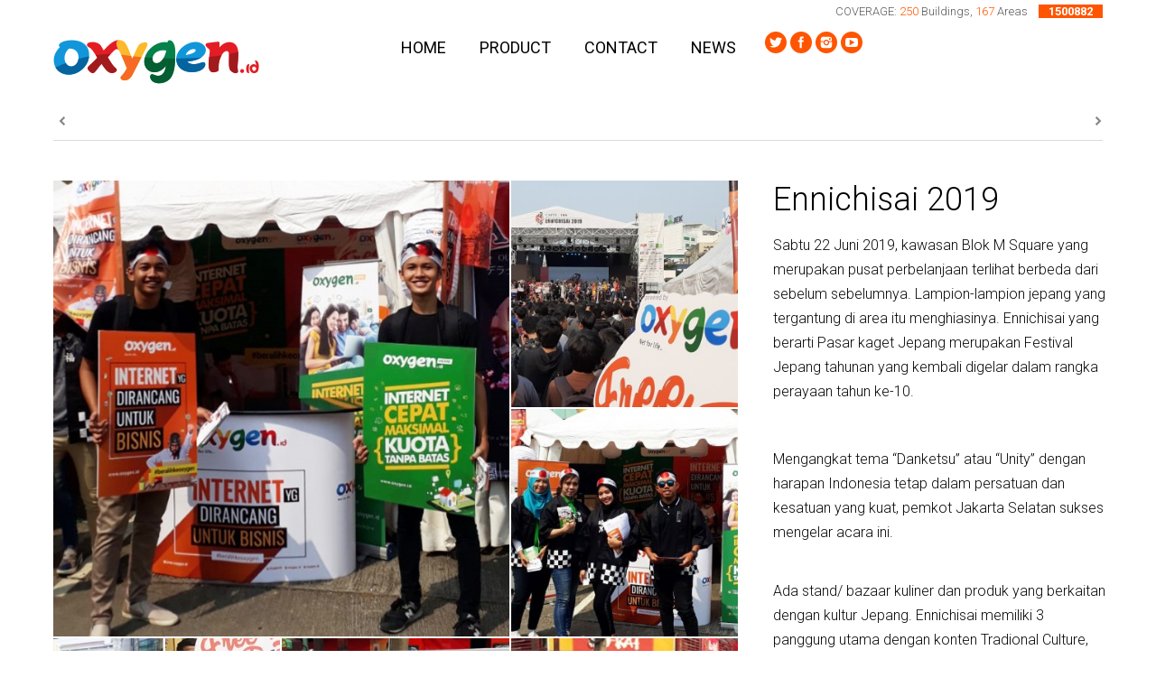

--- FILE ---
content_type: text/html; charset=UTF-8
request_url: https://www.oxygen.id/project/ennichisai-2019/
body_size: 11960
content:
<!DOCTYPE html>
<!--[if IE 6]>
<html id="ie6" class="ancient-ie old-ie no-js" lang="en-US" prefix="og: http://ogp.me/ns#">
<![endif]-->
<!--[if IE 7]>
<html id="ie7" class="ancient-ie old-ie no-js" lang="en-US" prefix="og: http://ogp.me/ns#">
<![endif]-->
<!--[if IE 8]>
<html id="ie8" class="old-ie no-js" lang="en-US" prefix="og: http://ogp.me/ns#">
<![endif]-->
<!--[if IE 9]>
<html id="ie9" class="old-ie9 no-js" lang="en-US" prefix="og: http://ogp.me/ns#">
<![endif]-->
<!--[if !(IE 6) | !(IE 7) | !(IE 8)  ]><!-->
<html class="no-js" lang="en-US" prefix="og: http://ogp.me/ns#">
<!--<![endif]-->
<head>
	<meta charset="UTF-8" />
		<meta name="viewport" content="width=device-width, initial-scale=1, maximum-scale=1">
		<script type="text/javascript">
function createCookie(a,d,b){if(b){var c=new Date;c.setTime(c.getTime()+864E5*b);b="; expires="+c.toGMTString()}else b="";document.cookie=a+"="+d+b+"; path=/"}function readCookie(a){a+="=";for(var d=document.cookie.split(";"),b=0;b<d.length;b++){for(var c=d[b];" "==c.charAt(0);)c=c.substring(1,c.length);if(0==c.indexOf(a))return c.substring(a.length,c.length)}return null}function eraseCookie(a){createCookie(a,"",-1)}
function areCookiesEnabled(){var a=!1;createCookie("testing","Hello",1);null!=readCookie("testing")&&(a=!0,eraseCookie("testing"));return a}(function(a){var d=readCookie("devicePixelRatio"),b=void 0===a.devicePixelRatio?1:a.devicePixelRatio;areCookiesEnabled()&&null==d&&(createCookie("devicePixelRatio",b,7),1!=b&&a.location.reload(!0))})(window);
</script>	<link rel="profile" href="http://gmpg.org/xfn/11" />
	<link rel="pingback" href="http://www.oxygen.id/xmlrpc.php" />
	<!--[if IE]>
	<script src="//html5shiv.googlecode.com/svn/trunk/html5.js"></script>
	<![endif]-->
	<!-- icon -->
<link rel="icon" href="http://www.oxygen.id/wp-content/uploads/2015/04/favicon.png" type="image/png" />
<link rel="shortcut icon" href="http://www.oxygen.id/wp-content/uploads/2015/04/favicon.png" type="image/png" />
<!-- Global site tag (gtag.js) - Google Analytics -->
<script async src="https://www.googletagmanager.com/gtag/js?id=UA-62933560-1"></script>
<script>
  window.dataLayer = window.dataLayer || [];
  function gtag(){dataLayer.push(arguments);}
  gtag('js', new Date());

  gtag('config', 'UA-62933560-1');
</script>
<title>Ennichisai 2019</title>
          <script>
            (function(d){
              var js, id = 'powr-js', ref = d.getElementsByTagName('script')[0];
              if (d.getElementById(id)) {return;}
              js = d.createElement('script'); js.id = id; js.async = true;
              js.src = '//www.powr.io/powr.js';
              js.setAttribute('powr-token','MMuPR73psu1433485038');
              js.setAttribute('external-type','wordpress');
              ref.parentNode.insertBefore(js, ref);
            }(document));
          </script>
                  <script type="text/javascript">
            var sdm_frontend_translations = {incorrect_password: 'Incorrect Password'};
        </script>
        
<!-- This site is optimized with the Yoast WordPress SEO plugin v2.1.1 - https://yoast.com/wordpress/plugins/seo/ -->
<meta name="robots" content="noodp,noydir"/>
<meta name="description" content="Oxygen.id, Layanan Internet Kantor Tercepat dan Terbaik."/>
<meta name="keywords" content="Ennichisai 2019"/>
<link rel="canonical" href="https://www.oxygen.id/index.php/project/ennichisai-2019/" />
<meta property="og:locale" content="en_US" />
<meta property="og:type" content="article" />
<meta property="og:title" content="Oxygen.id" />
<meta property="og:description" content="Oxygen.id, layanan internet terbaik untuk kantor dan bisnis dengan paket murah dan cepat mulai dari 10 Mbps up to 1 Gbps (100% Fiber Optic)" />
<meta property="og:url" content="https://www.oxygen.id/index.php/project/ennichisai-2019/" />
<meta property="og:site_name" content="oxygen.id" />
<meta property="og:image" content="https://www.oxygen.id/wp-content/uploads/2019/06/ennichisai-2019-03.jpg" />
<meta name="twitter:card" content="summary"/>
<meta name="twitter:description" content="Oxygen.id, layanan internet terbaik untuk kantor dan bisnis dengan paket murah dan cepat mulai dari 10 Mbps up to 1 Gbps (100% Fiber Optic)"/>
<meta name="twitter:title" content="@OxygenID"/>
<meta name="twitter:domain" content="oxygen.id"/>
<meta name="twitter:image:src" content="https://www.oxygen.id/wp-content/uploads/2019/06/ennichisai-2019-03.jpg"/>
<script type='application/ld+json'>{"@context":"http:\/\/schema.org","@type":"WebSite","url":"https:\/\/www.oxygen.id\/index.php\/","name":"oxygen.id","alternateName":"www.oxygen.id"}</script>
<!-- / Yoast WordPress SEO plugin. -->

<link rel="alternate" type="application/rss+xml" title="oxygen.id &raquo; Feed" href="https://www.oxygen.id/index.php/feed/" />
<link rel="alternate" type="application/rss+xml" title="oxygen.id &raquo; Comments Feed" href="https://www.oxygen.id/index.php/comments/feed/" />
<link rel='stylesheet' id='codepeople-search-in-place-style-css'  href='http://www.oxygen.id/wp-content/plugins/search-in-place/css/codepeople_shearch_in_place.css?ver=4.1.5' type='text/css' media='all' />
<link rel='stylesheet' id='awqsf-custom-style-css'  href='http://www.oxygen.id/wp-content/plugins/advance-wp-query-search-filter/css/awqsf-style.css?ver=all' type='text/css' media='all' />
<link rel='stylesheet' id='siteorigin-panels-front-css'  href='http://www.oxygen.id/wp-content/plugins/siteorigin-panels/css/front.css?ver=2.1.2' type='text/css' media='all' />
<link rel='stylesheet' id='layerslider-css'  href='http://www.oxygen.id/wp-content/plugins/LayerSlider/static/css/layerslider.css?ver=5.3.2' type='text/css' media='all' />
<link rel='stylesheet' id='ls-google-fonts-css'  href='http://fonts.googleapis.com/css?family=Lato:100,300,regular,700,900%7COpen+Sans:300%7CIndie+Flower:regular%7COswald:300,regular,700&#038;subset=latin%2Clatin-ext' type='text/css' media='all' />
<link rel='stylesheet' id='contact-form-7-css'  href='http://www.oxygen.id/wp-content/plugins/contact-form-7/includes/css/styles.css?ver=4.1.2' type='text/css' media='all' />
<link rel='stylesheet' id='dgd-scrollbox-plugin-core-css'  href='http://www.oxygen.id/wp-content/plugins/dreamgrow-scroll-triggered-box/css/style.css?ver=2.2.0' type='text/css' media='all' />
<link rel='stylesheet' id='go_pricing_styles-css'  href='http://www.oxygen.id/wp-content/plugins/go_pricing/assets/css/go_pricing_styles.css?ver=2.4.5' type='text/css' media='all' />
<link rel='stylesheet' id='go_pricing_jqplugin-mediaelementjs-css'  href='http://www.oxygen.id/wp-content/plugins/go_pricing/assets/plugins/js/mediaelementjs/mediaelementplayer.min.css?ver=2.4.5' type='text/css' media='all' />
<link rel='stylesheet' id='go_pricing_jqplugin-mediaelementjs-skin-css'  href='http://www.oxygen.id/wp-content/plugins/go_pricing/assets/plugins/js/mediaelementjs/skin/mediaelementplayer.css?ver=2.4.5' type='text/css' media='all' />
<link rel='stylesheet' id='tp_twitter_plugin_css-css'  href='http://www.oxygen.id/wp-content/plugins/recent-tweets-widget/tp_twitter_plugin.css?ver=1.0' type='text/css' media='screen' />
<link rel='stylesheet' id='rs-plugin-settings-css'  href='http://www.oxygen.id/wp-content/plugins/revslider/rs-plugin/css/settings.css?ver=4.6.5' type='text/css' media='all' />
<style id='rs-plugin-settings-inline-css' type='text/css'>
@import url(http://fonts.googleapis.com/css?family=Open+Sans:300,400,600,700);@import url(http://fonts.googleapis.com/css?family=Roboto:500,700);.tp-caption.dt_the7_large_title{color:#ffffff;text-shadow:none;font-weight:300;font-size:52px;line-height:56px;font-family:'Open Sans',sans-serif}.tp-caption.dt_the7_large_caption{color:#ffffff;text-shadow:none;font-weight:400;font-size:20px;line-height:28px;font-family:'Open Sans',sans-serif}.tp-caption.dt_the7_small_title{color:#ffffff;text-shadow:none;font-weight:300;font-size:40px;line-height:44px;font-family:'Open Sans',sans-serif}.tp-caption.dt_the7_small_caption{color:#ffffff;text-shadow:none;font-weight:400;font-size:16px;line-height:26px;font-family:'Open Sans',sans-serif}.tp-caption.dt_text_rotation_caption{font-size:30px;line-height:40px;font-weight:600;font-family:'Open Sans',sans-serif;;color:rgba(255,255,255,0.4);text-decoration:none;background-color:transparent;border-width:0px;border-color:#222222;border-style:none}.tp-caption.dt_text_rotation_large{font-size:90px;line-height:100px;font-weight:400;font-family:'Open Sans',sans-serif;;color:rgba(255,255,255,1);text-decoration:none;background-color:transparent;border-width:0px;border-color:#222222;border-style:none}.tp-caption.dt_fancy_business_title{color:#ffffff;font-weight:300;font-size:52px;line-height:56px;font-family:'Open Sans',sans-serif}.tp-caption.dt_fancy_business_caption{color:#fff; text-shadow:none; font-weight:400; font-size:22px; line-height:28px; font-family:'Open Sans',sans-serif;padding-top:6px;padding-bottom:8px;padding-right:12px;padding-left:12px;border-radius:8px; border-style:none; background-color:rgba(255,255,255,0.1)}.tp-caption.dt_happy_light_title{font-size:50px;line-height:50px;font-weight:300;font-family:'Open Sans',sans-serif;color:#212327}.tp-caption.dt_happy_bold_title{font-size:50px;line-height:50px;font-weight:700;font-family:'Open Sans',sans-serif;color:#212327}.tp-caption.dt_happy_caption{font-size:18px;line-height:26px;font-weight:400;font-family:'Open Sans',sans-serif;color:#212327}.tp-caption.dt_intro_large_title{font-size:75px;line-height:80px;font-weight:550;font-family:'Open Sans',sans-serif;color:#ffffff}.tp-caption.dt_intro_large_title2{font-size:75px;line-height:80px;font-weight:750;font-family:'Open Sans',sans-serif;color:#ffffff}.tp-caption.dt_intro_large_slogan{font-size:50px;line-height:60px;font-weight:200;font-family:'Open Sans',sans-serif;color:rgba(255,255,255,0.7)}.tp-caption.dt_intro_small_caption{font-size:18px;line-height:28px;font-weight:600;font-family:'Open Sans',sans-serif;color:rgba(255,255,255,0.50)}.tp-caption.dt_intro_small_title{font-size:64px;line-height:74px;font-weight:400;font-family:'Open Sans',sans-serif;color:#ffffff}.tp-caption.dt_shop_caption{font-size:42px;line-height:44px;font-weight:500;font-family:'Roboto',sans-serif ;color:#222222}.tp-caption.dt_shop_title{font-size:84px;line-height:84px;font-weight:700;font-family:'Roboto',sans-serif;color:#222222}.tp-caption a{color:#fcff1d;-webkit-transition:all 0.2s ease-out;-moz-transition:all 0.2s ease-out;-o-transition:all 0.2s ease-out;-ms-transition:all 0.2s ease-out}.tp-caption a:hover{color:#ff1de2}.tp-caption.dt_intro_button a{font-size:14px;line-height:24px;font-weight:600;font-family:"Open Sans";color:rgba(255,255,255,0.50);text-decoration:none;padding:12px 40px 14px 40px;background-color:transparent;border-radius:1px 1px 1px 1px;border-width:2px;border-color:rgba(255,255,255,0.4);border-style:solid;-webkit-transition:all 0.3s ease-out;-moz-transition:all 0.3s ease-out;-o-transition:all 0.3s ease-out;-ms-transition:all 0.3s ease-out}.tp-caption.dt_intro_button a:hover{font-size:14px;line-height:24px;font-weight:600;font-family:"Open Sans";color:rgba(255,255,255,1);text-decoration:none;padding:12px 40px 14px 40px;background-color:transparent;border-radius:1px 1px 1px 1px;border-width:2px;border-color:rgb(255,255,255);border-style:solid}.tp-caption.dt_shop_button a{font-size:20px;line-height:30px;font-weight:500;font-family:'Roboto',sans-serif;color:rgb(34,34,34);text-decoration:none;background-color:transparent;padding:10px 20px 12px;border-radius:4px 4px 4px 4px;border-width:3px;border-color:rgb(34,34,34);border-style:solid}.tp-caption.dt_shop_button a:hover{font-size:20px;line-height:30px;font-weight:500;font-family:'Roboto',sans-serif;color:rgb(255,255,255);text-decoration:none;background-color:rgb(34,34,34);padding:10px 20px 12px;border-radius:4px 4px 4px 4px;border-width:3px;border-color:rgb(34,34,34);border-style:solid}
</style>
<link rel='stylesheet' id='video-custom-style-css'  href='http://www.oxygen.id/wp-content/plugins/rio-video-gallery/css/video-gallery-style.css?ver=4.1.5' type='text/css' media='all' />
<link rel='stylesheet' id='sdm-styles-css'  href='http://www.oxygen.id/wp-content/plugins/simple-download-monitor/css/sdm_wp_styles.css?ver=4.1.5' type='text/css' media='all' />
<link rel='stylesheet' id='smart-ifw-site-css'  href='http://www.oxygen.id/wp-content/plugins/smartifw/assets/css/smart_ifw_site.css?ver=1.0.0' type='text/css' media='all' />
<link rel='stylesheet' id='smart-ifw-fa-css'  href='//netdna.bootstrapcdn.com/font-awesome/4.1.0/css/font-awesome.min.css?ver=4.1.0' type='text/css' media='all' />
<link rel='stylesheet' id='elusive-style-css'  href='http://www.oxygen.id/wp-content/plugins/widget-icon/assets/elusive/css/elusive-webfont.css?ver=4.1.5' type='text/css' media='all' />
<link rel='stylesheet' id='font-awesome-style-css'  href='http://www.oxygen.id/wp-content/plugins/widget-icon/assets/font-awesome/css/font-awesome.min.css?ver=4.1.5' type='text/css' media='all' />
<link rel='stylesheet' id='widget-icon-front-style-css'  href='http://www.oxygen.id/wp-content/plugins/widget-icon/css/widget-icon-front.css?ver=4.1.5' type='text/css' media='all' />
<link rel='stylesheet' id='tt-easy-google-fonts-css'  href='http://fonts.googleapis.com/css?family=Roboto%3A300&#038;subset=latin%2Call%2Call&#038;ver=4.1.5' type='text/css' media='all' />
<link rel='stylesheet' id='js_composer_front-css'  href='http://www.oxygen.id/wp-content/plugins/js_composer/assets/css/js_composer.css?ver=4.4.3' type='text/css' media='all' />
<link rel='stylesheet' id='dt-web-fonts-css'  href='http://fonts.googleapis.com/css?family=Roboto%3A400%2C400italic%2C500&#038;ver=4.1.5' type='text/css' media='all' />
<link rel='stylesheet' id='dt-main-css'  href='http://www.oxygen.id/wp-content/themes/dt-the7/css/main.min.css?ver=2.0.1' type='text/css' media='all' />
<!--[if lt IE 9]>
<link rel='stylesheet' id='dt-old-ie-css'  href='http://www.oxygen.id/wp-content/themes/dt-the7/css/old-ie.min.css?ver=2.0.1' type='text/css' media='all' />
<![endif]-->
<link rel='stylesheet' id='dt-awsome-fonts-css'  href='http://www.oxygen.id/wp-content/themes/dt-the7/css/font-awesome.min.css?ver=2.0.1' type='text/css' media='all' />
<link rel='stylesheet' id='dt-fontello-css'  href='http://www.oxygen.id/wp-content/themes/dt-the7/css/fontello/css/fontello.css?ver=2.0.1' type='text/css' media='all' />
<!--[if lt IE 9]>
<link rel='stylesheet' id='dt-custom-old-ie.less-css'  href='http://www.oxygen.id/wp-content/uploads/wp-less/dt-the7/css/custom-old-ie-358599f188.css?ver=2.0.1' type='text/css' media='all' />
<![endif]-->
<link rel='stylesheet' id='dt-main.less-css'  href='http://www.oxygen.id/wp-content/uploads/wp-less/dt-the7/css/main-64cdfff660.css?ver=2.0.1' type='text/css' media='all' />
<link rel='stylesheet' id='dt-custom.less-css'  href='http://www.oxygen.id/wp-content/uploads/wp-less/dt-the7/css/custom-358599f188.css?ver=2.0.1' type='text/css' media='all' />
<link rel='stylesheet' id='dt-media.less-css'  href='http://www.oxygen.id/wp-content/uploads/wp-less/dt-the7/css/media-926252ccd3.css?ver=2.0.1' type='text/css' media='all' />
<link rel='stylesheet' id='style-css'  href='http://www.oxygen.id/wp-content/themes/dt-the7/style.css?ver=2.0.1' type='text/css' media='all' />
<style id='style-inline-css' type='text/css'>
#branding h1{margin:0; line-height:0;}

@media screen and (max-width:625px){
#lebaran .tp-bgimg{
background-image: url("https://www.oxygen.id/wp-content/uploads/2020/05/webbanner-ied-2020-mobile.jpg") !important;
}
}
</style>
<link rel='stylesheet' id='ultimate-style-min-css'  href='http://www.oxygen.id/wp-content/plugins/Ultimate_VC_Addons/assets/min-css/ultimate.min.css?ver=3.9.4' type='text/css' media='all' />
<link rel='stylesheet' id='bsf-Defaults-css'  href='http://www.oxygen.id/wp-content/uploads/smile_fonts/Defaults/Defaults.css?ver=4.1.5' type='text/css' media='all' />
<link rel='stylesheet' id='wppb_stylesheet-css'  href='http://www.oxygen.id/wp-content/plugins/profile-builder/assets/css/style-front-end.css?ver=4.1.5' type='text/css' media='all' />
<script type='text/javascript' src='http://www.oxygen.id/wp-includes/js/jquery/jquery.js?ver=1.11.1'></script>
<script type='text/javascript' src='http://www.oxygen.id/wp-includes/js/jquery/jquery-migrate.min.js?ver=1.2.1'></script>
<script type='text/javascript'>
/* <![CDATA[ */
var codepeople_search_in_place = {"more":"More Results","empty":"0 results","char_number":"3","root":"https:\/\/www.oxygen.id\/wp-admin\/","home":"https:\/\/www.oxygen.id\/index.php"};
/* ]]> */
</script>
<script type='text/javascript' src='http://www.oxygen.id/wp-content/plugins/search-in-place/js/codepeople_shearch_in_place.js?ver=4.1.5'></script>
<script type='text/javascript' src='http://www.oxygen.id/wp-content/plugins/advance-wp-query-search-filter/js/awqsf-front.js?ver=1.0'></script>
<script type='text/javascript' src='http://www.oxygen.id/wp-content/plugins/LayerSlider/static/js/greensock.js?ver=1.11.8'></script>
<script type='text/javascript' src='http://www.oxygen.id/wp-content/plugins/LayerSlider/static/js/layerslider.kreaturamedia.jquery.js?ver=5.3.2'></script>
<script type='text/javascript' src='http://www.oxygen.id/wp-content/plugins/LayerSlider/static/js/layerslider.transitions.js?ver=5.3.2'></script>
<script type='text/javascript'>
/* <![CDATA[ */
var $DGD = {"ajaxurl":"https:\/\/www.oxygen.id\/wp-admin\/admin-ajax.php","nonce":"3ba9b20b1e","debug":"","permalink":"https:\/\/www.oxygen.id\/index.php\/project\/ennichisai-2019\/","title":"Ennichisai 2019","thumbnail":"https:\/\/www.oxygen.id\/wp-content\/uploads\/2019\/06\/ennichisai-2019-03.jpg","scripthost":"http:\/\/www.oxygen.id\/wp-content\/plugins\/dreamgrow-scroll-triggered-box\/","scrollboxes":[]};
/* ]]> */
</script>
<script type='text/javascript' src='http://www.oxygen.id/wp-content/plugins/dreamgrow-scroll-triggered-box/js/script.js?ver=2.2.0'></script>
<script type='text/javascript' src='http://www.oxygen.id/wp-content/plugins/revslider/rs-plugin/js/jquery.themepunch.tools.min.js?ver=4.6.5'></script>
<script type='text/javascript' src='http://www.oxygen.id/wp-content/plugins/revslider/rs-plugin/js/jquery.themepunch.revolution.min.js?ver=4.6.5'></script>
<script type='text/javascript'>
/* <![CDATA[ */
var sdm_ajax_script = {"ajaxurl":"https:\/\/www.oxygen.id\/wp-admin\/admin-ajax.php"};
/* ]]> */
</script>
<script type='text/javascript' src='http://www.oxygen.id/wp-content/plugins/simple-download-monitor/js/sdm_wp_scripts.js?ver=4.1.5'></script>
<script type='text/javascript' src='http://www.oxygen.id/wp-content/plugins/wpchandra-awesome-custom-scrollbar/js/jquery.nicescroll.min.js?ver=4.1.5'></script>
<script type='text/javascript'>
/* <![CDATA[ */
var dtLocal = {"passText":"To view this protected post, enter the password below:","moreButtonText":{"loading":"Loading..."},"postID":"37001","ajaxurl":"https:\/\/www.oxygen.id\/wp-admin\/admin-ajax.php","contactNonce":"395fc758f7","ajaxNonce":"ca67a6931e","pageData":"","themeSettings":{"smoothScroll":"off","lazyLoading":false,"accentColor":{"mode":"solid","color":"#ff5500"},"mobileHeader":{"firstSwitchPoint":970},"content":{"responsivenessTreshold":970,"textColor":"#0a0a0a","headerColor":"#000000"},"stripes":{"stripe1":{"textColor":"#000000","headerColor":"#000000"},"stripe2":{"textColor":"#f9f9f9","headerColor":"#f9f9f9"},"stripe3":{"textColor":"#000000","headerColor":"#000000"}}}};
/* ]]> */
</script>
<script type='text/javascript' src='http://www.oxygen.id/wp-content/themes/dt-the7/js/above-the-fold.min.js?ver=2.0.1'></script>
<script type='text/javascript' src='http://www.oxygen.id/wp-content/plugins/Ultimate_VC_Addons/assets/min-js/ultimate.min.js?ver=3.9.4'></script>
<link rel="EditURI" type="application/rsd+xml" title="RSD" href="http://www.oxygen.id/xmlrpc.php?rsd" />
<link rel="wlwmanifest" type="application/wlwmanifest+xml" href="http://www.oxygen.id/wp-includes/wlwmanifest.xml" /> 
<meta name="generator" content="WordPress 4.1.5" />
<link rel='shortlink' href='https://www.oxygen.id/index.php/?p=37001' />
<!-- Facebook Pixel Code -->
<script>
!function(f,b,e,v,n,t,s){if(f.fbq)return;n=f.fbq=function(){n.callMethod?
n.callMethod.apply(n,arguments):n.queue.push(arguments)};if(!f._fbq)f._fbq=n;
n.push=n;n.loaded=!0;n.version='2.0';n.queue=[];t=b.createElement(e);t.async=!0;
t.src=v;s=b.getElementsByTagName(e)[0];s.parentNode.insertBefore(t,s)}(window,
document,'script','https://connect.facebook.net/en_US/fbevents.js');

fbq('init', '449615718552768');
fbq('track', "PageView");</script>
<noscript><img height="1" width="1" style="display:none"
src="https://www.facebook.com/tr?id=449615718552768&ev=PageView&noscript=1"
/></noscript>
<!-- End Facebook Pixel Code -->		<script type="text/javascript">
			jQuery(document).ready(function() {
				// CUSTOM AJAX CONTENT LOADING FUNCTION
				var ajaxRevslider = function(obj) {
				
					// obj.type : Post Type
					// obj.id : ID of Content to Load
					// obj.aspectratio : The Aspect Ratio of the Container / Media
					// obj.selector : The Container Selector where the Content of Ajax will be injected. It is done via the Essential Grid on Return of Content
					
					var content = "";

					data = {};
					
					data.action = 'revslider_ajax_call_front';
					data.client_action = 'get_slider_html';
					data.token = 'f72df3c7d9';
					data.type = obj.type;
					data.id = obj.id;
					data.aspectratio = obj.aspectratio;
					
					// SYNC AJAX REQUEST
					jQuery.ajax({
						type:"post",
						url:"https://www.oxygen.id/wp-admin/admin-ajax.php",
						dataType: 'json',
						data:data,
						async:false,
						success: function(ret, textStatus, XMLHttpRequest) {
							if(ret.success == true)
								content = ret.data;								
						},
						error: function(e) {
							console.log(e);
						}
					});
					
					 // FIRST RETURN THE CONTENT WHEN IT IS LOADED !!
					 return content;						 
				};
				
				// CUSTOM AJAX FUNCTION TO REMOVE THE SLIDER
				var ajaxRemoveRevslider = function(obj) {
					return jQuery(obj.selector+" .rev_slider").revkill();
				};

				// EXTEND THE AJAX CONTENT LOADING TYPES WITH TYPE AND FUNCTION
				var extendessential = setInterval(function() {
					if (jQuery.fn.tpessential != undefined) {
						clearInterval(extendessential);
						if(typeof(jQuery.fn.tpessential.defaults) !== 'undefined') {
							jQuery.fn.tpessential.defaults.ajaxTypes.push({type:"revslider",func:ajaxRevslider,killfunc:ajaxRemoveRevslider,openAnimationSpeed:0.3});   
							// type:  Name of the Post to load via Ajax into the Essential Grid Ajax Container
							// func: the Function Name which is Called once the Item with the Post Type has been clicked
							// killfunc: function to kill in case the Ajax Window going to be removed (before Remove function !
							// openAnimationSpeed: how quick the Ajax Content window should be animated (default is 0.3)
						}
					}
				},30);
			});
		</script>
			
		<script type="text/javascript">
			dtGlobals.logoEnabled = 1;
			dtGlobals.logoURL = 'https://www.oxygen.id/wp-content/uploads/2015/04/logo_oxygen.png 1x, https://www.oxygen.id/wp-content/uploads/2015/04/logo_oxygen.png 2x';
			dtGlobals.logoW = '228';
			dtGlobals.logoH = '49';
			smartMenu = 1;
		</script>
		<meta name="generator" content="Powered by Visual Composer - drag and drop page builder for WordPress."/>
<!--[if IE 8]><link rel="stylesheet" type="text/css" href="http://www.oxygen.id/wp-content/plugins/js_composer/assets/css/vc-ie8.css" media="screen"><![endif]--><script type="text/javascript">jQuery(document).ready(function(){
					jQuery(".ult_modal-body iframe").each(function(index, element) {
						var st = '<style type="text/css" id="modal-css">';
							st += ".fluid-width-video-wrapper{padding: 0 !important;}";
							st += "</style>";
						jQuery("head").append(st);
					});
				});</script>			
							<style id="tt-easy-google-font-styles" type="text/css">
			
																						p {
							font-family: 'Roboto'; font-style: normal; font-weight: 300; 						}
								
																										h1 {
													}
								
																										h2 {
							font-family: 'Roboto'; font-style: normal; font-weight: 300; 						}
								
																										h3 {
							font-family: 'Roboto'; font-style: normal; font-weight: 300; line-height: 1.2; 						}
								
																										h4 {
							font-family: 'Roboto'; font-style: normal; font-weight: 300; 						}
								
																										h5 {
													}
								
																										h6 {
							font-family: 'Roboto'; font-style: normal; font-weight: 300; 						}
								
										
							</style>
						<noscript><style> .wpb_animate_when_almost_visible { opacity: 1; }</style></noscript></head>

<body class="single single-portfolio postid-37001 siteorigin-panels no-comments title-off image-blur rollover-show-icon srcset-enabled btn-flat style-ios boxes-transparent-bg bold-icons phantom-fade wpb-js-composer js-comp-ver-4.4.3 vc_responsive">

<div id="load"><div class="pace pace-active"><div class="pace-activity"></div></div></div>

<div id="page">


<!-- left, center, classic, side -->

		<!-- !Header -->
	<header id="header" class="show-mobile-logo dt-parent-menu-clickable logo-left" role="banner"><!-- class="overlap"; class="logo-left", class="logo-center", class="logo-classic" -->

				<!-- !Top-bar -->
		<div id="top-bar" role="complementary" class="text-small solid-bg top-bar-hide">
			<div class="wf-wrap">
				<div class="wf-container-top">
					<div class="wf-table wf-mobile-collapsed">

						
						
						<div class="right-block wf-td"><div class="text-area"><p><a href="https://www.oxygen.id/coverage-area/">COVERAGE:</a> <span style="color: #ff5500">250</span> <a href="https://www.oxygen.id/coverage-area/">Buildings</a>, <span style="color: #ff5500">167</span> <a href="https://www.oxygen.id/coverage-area/">Areas</a><span style="background-color:#fff;color:#fff">...</span>  <strong><a href="#"><span style="background-color:#ff5500;color:#ff5500">..<span id="hotline" style="background-color:#ff5500;color:#fff"> 1500882 </span>..</span></a></strong></p>
</div></div>
					</div><!-- .wf-table -->
				</div><!-- .wf-container-top -->
			</div><!-- .wf-wrap -->
		</div><!-- #top-bar -->
		<div class="wf-wrap ">

			<div class="wf-table">

								<!-- !- Branding -->
				<div id="branding" class="wf-td">
					<h1>
					<a href="https://www.oxygen.id/index.php/"><img class=" preload-me" srcset="https://www.oxygen.id/wp-content/uploads/2015/04/logo_oxygen.png 1x, https://www.oxygen.id/wp-content/uploads/2015/04/logo_oxygen.png 2x" width="228" height="49"  alt="oxygen.id" /><img class="mobile-logo preload-me" srcset="https://www.oxygen.id/wp-content/uploads/2015/08/logo_oxygen_mobile.png 1x, https://www.oxygen.id/wp-content/uploads/2015/08/logo_oxygen_mobile.png 2x" width="160" height="34"  alt="oxygen.id" /></a>					</h1>
					<div id="site-title" class="assistive-text">oxygen.id</div>
					<div id="site-description" class="assistive-text">net for life</div>
				</div>				<h2>
						<!-- !- Navigation -->
		<nav id="navigation" class="wf-td">
			<ul id="main-nav" class="fancy-rollovers wf-mobile-hidden brackets">
<li class=" menu-item menu-item-type-post_type menu-item-object-page menu-item-36061 first"><a href="https://www.oxygen.id/index.php/"><span>HOME</span></a></li> 
<li class=" menu-item menu-item-type-post_type menu-item-object-page menu-item-34698"><a href="https://www.oxygen.id/index.php/product/"><span>PRODUCT</span></a></li> 
<li class=" menu-item menu-item-type-post_type menu-item-object-page menu-item-37236"><a href="https://www.oxygen.id/index.php/contact/"><span>CONTACT</span></a></li> 
<li class=" menu-item menu-item-type-post_type menu-item-object-page menu-item-36205"><a href="https://www.oxygen.id/index.php/news/"><span>NEWS</span></a></li> 
</ul>
				<a href="#show-menu" rel="nofollow" id="mobile-menu">
					<span class="menu-open">Menu</span>
					<span class="menu-back">back</span>
					<span class="wf-phone-visible">&nbsp;</span>
				</a>

			
			<div class="right-block text-near-menu "><div class="soc-ico custom-bg hover-accent-bg"><a title="Twitter" target="_blank" href="https://twitter.com/OxygenID" class="twitter"><span class="assistive-text">Twitter</span></a><a title="Facebook" target="_blank" href="https://www.facebook.com/oxygen.id" class="facebook"><span class="assistive-text">Facebook</span></a><a title="Instagram" target="_blank" href="https://www.instagram.com/oxygenid_official/" class="instagram"><span class="assistive-text">Instagram</span></a><a title="YouTube" target="_blank" href="https://www.youtube.com/channel/UCe42UY3kXE1e2WmbX0qbvWQ" class="you-tube"><span class="assistive-text">YouTube</span></a></div></div>
		</nav>

							</h2>

			</div><!-- .wf-table -->
		</div><!-- .wf-wrap -->

	</header><!-- #masthead -->


		
	
	
	<div id="main" class="sidebar-none"><!-- class="sidebar-none", class="sidebar-left", class="sidebar-right" -->

		
		<div class="main-gradient"></div>
		<div class="wf-wrap">
			<div class="wf-container-main">

				<div class="article-top-bar transparent-bg post-meta-disabled"><div class="wf-wrap"><div class="wf-container-top"><div class="navigation-inner"><div class="single-navigation-wrap"><a class="prev-post" href="https://www.oxygen.id/index.php/project/giias-2019-2/" rel="next"></a><a class="next-post" href="https://www.oxygen.id/index.php/project/keliling-iims-2019/" rel="prev"></a></div></div></div></div></div>
	
		
			
			<!-- !- Content -->
			<div id="content" class="content" role="main">

				
<article id="post-37001" class="post-37001 dt_portfolio type-dt_portfolio status-publish has-post-thumbnail project-post description-off">

	<div class="wf-container"><div class="wf-cell wf-2-3 project-slider"><div class="images-container"><div class="dt-format-gallery gallery-col-3 dt-gallery-container">
		<a href="https://www.oxygen.id/wp-content/uploads/2019/06/ennichisai-2019-03.jpg" class="rollover rollover-zoom dt-mfp-item mfp-image big-img" title="ennichisai-2019-03"  data-dt-img-description=""><img srcset="https://www.oxygen.id/wp-content/uploads/2019/06/ennichisai-2019-03-600x600.jpg 1x, https://www.oxygen.id/wp-content/uploads/2019/06/ennichisai-2019-03-667x667.jpg 2x" class="preload-me" width="600" height="600"  alt=""  /></a><a href="https://www.oxygen.id/wp-content/uploads/2019/06/ennichisai-2019-01.jpg" class="rollover rollover-zoom dt-mfp-item mfp-image" title="ennichisai-2019-01"  data-dt-img-description=""><img srcset="https://www.oxygen.id/wp-content/uploads/2019/06/ennichisai-2019-01-300x300.jpg 1x, https://www.oxygen.id/wp-content/uploads/2019/06/ennichisai-2019-01-600x600.jpg 2x" class="preload-me" width="300" height="300"  alt="Ennichisai 2019"  /></a><a href="https://www.oxygen.id/wp-content/uploads/2019/06/ennichisai-2019-02.jpg" class="rollover rollover-zoom dt-mfp-item mfp-image" title="ennichisai-2019-02"  data-dt-img-description=""><img srcset="https://www.oxygen.id/wp-content/uploads/2019/06/ennichisai-2019-02-300x300.jpg 1x, https://www.oxygen.id/wp-content/uploads/2019/06/ennichisai-2019-02-600x600.jpg 2x" class="preload-me" width="300" height="300"  alt=""  /></a><a href="https://www.oxygen.id/wp-content/uploads/2019/06/ennichisai-2019-04.jpg" class="rollover rollover-zoom dt-mfp-item mfp-image" title="ennichisai-2019-04"  data-dt-img-description=""><img srcset="https://www.oxygen.id/wp-content/uploads/2019/06/ennichisai-2019-04-300x300.jpg 1x, https://www.oxygen.id/wp-content/uploads/2019/06/ennichisai-2019-04-600x600.jpg 2x" class="preload-me" width="300" height="300"  alt=""  /></a><a href="https://www.oxygen.id/wp-content/uploads/2019/06/ennichisai-2019-05.jpg" class="rollover rollover-zoom dt-mfp-item mfp-image" title="ennichisai-2019-05"  data-dt-img-description=""><img srcset="https://www.oxygen.id/wp-content/uploads/2019/06/ennichisai-2019-05-300x300.jpg 1x, https://www.oxygen.id/wp-content/uploads/2019/06/ennichisai-2019-05-600x600.jpg 2x" class="preload-me" width="300" height="300"  alt=""  /></a><a href="https://www.oxygen.id/wp-content/uploads/2019/06/ennichisai-2019-06.jpg" class="rollover rollover-zoom dt-mfp-item mfp-image" title="ennichisai-2019-06"  data-dt-img-description=""><img srcset="https://www.oxygen.id/wp-content/uploads/2019/06/ennichisai-2019-06-300x300.jpg 1x, https://www.oxygen.id/wp-content/uploads/2019/06/ennichisai-2019-06-600x600.jpg 2x" class="preload-me" width="300" height="300"  alt=""  /></a></div></div></div><div class="wf-cell wf-1-3 project-content"><div class="wpb_row wf-container" style="margin-top: 0px;margin-bottom: 0px" >
	<div class="vc_col-sm-12 wpb_column column_container ">
		<div class="wpb_wrapper">
			
	<div class="wpb_text_column wpb_content_element  ">
		<div class="wpb_wrapper">
			<h2 style="text-align: left;">Ennichisai 2019</h2>

		</div> 
	</div> <div class="vc_empty_space"  style="height: 16px" ><span class="vc_empty_space_inner"></span></div>


	<div class="wpb_text_column wpb_content_element  ">
		<div class="wpb_wrapper">
			<p>Sabtu 22 Juni 2019, kawasan Blok M Square yang merupakan pusat perbelanjaan terlihat berbeda dari sebelum sebelumnya. Lampion-lampion jepang yang tergantung di area itu menghiasinya. Ennichisai yang berarti Pasar kaget Jepang merupakan Festival Jepang tahunan yang kembali digelar dalam rangka perayaan tahun ke-10.</p>
<p>&nbsp;</p>
<span style="display:block;clear:both;height: 0px;padding-top: 1px;"></span>
<p>Mengangkat tema &#8220;Danketsu&#8221; atau &#8220;Unity&#8221; dengan harapan Indonesia tetap dalam persatuan dan kesatuan yang kuat, pemkot Jakarta Selatan sukses mengelar acara ini.</p>
<p><span style="display:block;clear:both;height: 0px;padding-top: 1px;"></span><br />
Ada stand/ bazaar kuliner dan produk yang berkaitan dengan kultur Jepang. Ennichisai memiliki 3 panggung utama dengan konten Tradional Culture, Pop/ Modern Culture dan Komunitas. Street Performance seperti pawai Oiran Dochu, Mikoshi, Dashi dan pertunjukkan khas Jepang yang menarik seperti Mikoshi, Dashi, Taiko, Geisha, Cosplay, dan banyak lagi. Seru ya..</p>
<p><span style="display:block;clear:both;height: 0px;padding-top: 1px;"></span><br />
Free Wifi Zone Oxygen.id yang di ada di area Ennichisai ini membantu para pengunjung dan memberikan pengalaman baru berinternet yang lebih asik, maksimal dan menyenangkan.</p>
<span style="display:block;clear:both;height: 0px;padding-top: 1px;"></span>
<p><center><iframe src="https://youtube.com/embed/BvCdUUwzpCI" width="580" height="325"></iframe></center></p>
<span style="display:block;clear:both;height: 0px;padding-top: 1px;"></span>

		</div> 
	</div> 
		</div> 
	</div> 
</div>
</div></div>
</article><!-- #post-37001 -->


				

			</div><!-- #content .wf-cell -->

			
		

<!--Embed from Zopim Live Chat Wordpress Plugin v1.3.7-->
<!--Start of Zopim Live Chat Script-->
<script type="text/javascript">
window.$zopim||(function(d,s){var z=$zopim=function(c){z._.push(c)},$=z.s=
d.createElement(s),e=d.getElementsByTagName(s)[0];z.set=function(o){z.set.
_.push(o)};z._=[];z.set._=[];$.async=!0;$.setAttribute('charset','utf-8');
$.src='//v2.zopim.com/?33H4iet04xqDLIeD6NbTEEaNHZzlFrOL';z.t=+new Date;$.
type='text/javascript';e.parentNode.insertBefore($,e)})(document,'script');
</script><script>$zopim( function() {
})</script><!--End of Zopim Live Chat Script-->
			</div><!-- .wf-container -->
		</div><!-- .wf-wrap -->
	</div><!-- #main -->

	
	<!-- !Footer -->
	<footer id="footer" class="footer solid-bg">

		
<!-- !Bottom-bar -->
<div id="bottom-bar" class="solid-bg" role="contentinfo">
	<div class="wf-wrap">
		<div class="wf-container-bottom">
			<div class="wf-table wf-mobile-collapsed">

								<div id="branding-bottom" class="wf-td"><a href="https://www.oxygen.id/index.php/"><img class=" preload-me" srcset="https://www.oxygen.id/wp-content/uploads/2015/05/logo_oxygen_footer_putih.png 1x, https://www.oxygen.id/wp-content/uploads/2015/05/logo_oxygen_footer_putih.png 2x" width="114" height="25"  alt="oxygen.id" /></a></div>
				
				<div class="wf-td">

					
				</div>

				
					<div class="wf-td bottom-text-block">

						<p>Copyright 2019 Oxygen.id. All Rights Reserved</p>

					</div>

				
			</div>
		</div><!-- .wf-container-bottom -->
	</div><!-- .wf-wrap -->
</div><!-- #bottom-bar -->
	</footer><!-- #footer -->



	<a href="#" class="scroll-top"></a>

</div><!-- #page -->
<script src="http://www.oxygen.id/wp-content/plugins/rio-video-gallery/js/video-gallery-script.js"></script>

<!--BEGIN: TRACKING CODE MANAGER BY INTELLYWP.COM IN FOOTER//-->
<!-- Google Code for Remarketing Tag -->
<!--------------------------------------------------
Remarketing tags may not be associated with personally identifiable information or placed on pages related to sensitive categories. See more information and instructions on how to setup the tag on: http://google.com/ads/remarketingsetup
--------------------------------------------------->
<script type="text/javascript">
/* <![CDATA[ */
var google_conversion_id = 931491263;
var google_custom_params = window.google_tag_params;
var google_remarketing_only = true;
/* ]]> */
</script>
<script type="text/javascript" src="//www.googleadservices.com/pagead/conversion.js">
</script>
<noscript>
<div style="display:inline;">
<img height="1" width="1" style="border-style:none;" alt="" src="//googleads.g.doubleclick.net/pagead/viewthroughconversion/931491263/?value=0&amp;guid=ON&amp;script=0"/>
</div>
</noscript>
<!--END: https://wordpress.org/plugins/tracking-code-manager IN FOOTER//--><script type='text/javascript' src='http://www.oxygen.id/wp-content/plugins/contact-form-7/includes/js/jquery.form.min.js?ver=3.51.0-2014.06.20'></script>
<script type='text/javascript'>
/* <![CDATA[ */
var _wpcf7 = {"loaderUrl":"http:\/\/www.oxygen.id\/wp-content\/plugins\/contact-form-7\/images\/ajax-loader.gif","sending":"Sending ..."};
/* ]]> */
</script>
<script type='text/javascript' src='http://www.oxygen.id/wp-content/plugins/contact-form-7/includes/js/scripts.js?ver=4.1.2'></script>
<script type='text/javascript' src='http://www.oxygen.id/wp-content/plugins/go_pricing/assets/js/go_pricing_scripts.js?ver=2.4.5'></script>
<script type='text/javascript'>
/* <![CDATA[ */
var mejsL10n = {"language":"en-US","strings":{"Close":"Close","Fullscreen":"Fullscreen","Download File":"Download File","Download Video":"Download Video","Play\/Pause":"Play\/Pause","Mute Toggle":"Mute Toggle","None":"None","Turn off Fullscreen":"Turn off Fullscreen","Go Fullscreen":"Go Fullscreen","Unmute":"Unmute","Mute":"Mute","Captions\/Subtitles":"Captions\/Subtitles"}};
var _wpmejsSettings = {"pluginPath":"\/wp-includes\/js\/mediaelement\/"};
/* ]]> */
</script>
<script type='text/javascript' src='http://www.oxygen.id/wp-includes/js/mediaelement/mediaelement-and-player.min.js?ver=2.15.1'></script>
<script type='text/javascript' src='http://www.oxygen.id/wp-includes/js/mediaelement/wp-mediaelement.js?ver=4.1.5'></script>
<script type='text/javascript' src='http://www.oxygen.id/wp-content/themes/dt-the7/js/main.min.js?ver=2.0.1'></script>
<script type='text/javascript' src='http://www.oxygen.id/wp-content/plugins/Ultimate_VC_Addons/assets/js/SmoothScroll.js?ver=3.9.4'></script>
<script type='text/javascript' src='http://www.oxygen.id/wp-content/plugins/js_composer/assets/js/js_composer_front.js?ver=4.4.3'></script>

<!--     ===== START Dreamgrow Scroll Triggered Box =====   -->


<!--     ===== END OF Dreamgrow Scroll Triggered Box =====   -->

</body>
</html>

--- FILE ---
content_type: text/css
request_url: https://www.oxygen.id/wp-content/plugins/rio-video-gallery/css/video-gallery-style.css?ver=4.1.5
body_size: 1463
content:
.clearFixer{height:0px !important;line-height:0px !important;clear:both !important;padding:0px !important;margin:0px !important}.arial{font-family:Arial,Helvetica,sans-serif !important}td.desc{color:#898989;font-size:11px;margin:0}td{padding:5px}#icon-video-gallery{background:url(../img/video_page_icon.png) no-repeat scroll 2px 1px transparent}html,body{height:100%;width:100%;min-height:100%;padding:0px;margin:0px}#rio-video-gallery-container-archive{width:100%;float:left;-webkit-box-sizing:border-box ;-moz-box-sizing:border-box ;box-sizing:border-box ;clear:both}#rio-video-gallery-container-archive article{width:100%;float:left;margin:0 20px 0 0}#rio-video-gallery-container-archive article figure{margin:0 20px 20px 0;float:left}#rio-video-gallery-container-archive article section{overflow:hidden}#rio-video-gallery-container-archive article section header p{margin:0 0 10px 0;font-size:14px}#rio-video-gallery-container-archive article section header p span{display:inline-block;margin:0 15px 0 0}#rio-video-gallery-container-archive article section header p span.video_provider{text-transform:capitalize}#rio-video-gallery-container-single{width:100%;float:left;-webkit-box-sizing:border-box ;-moz-box-sizing:border-box ;box-sizing:border-box }#rio-video-gallery-container-single figure{width:100%;float:left;margin:0 0 15px 0}#rio-video-gallery-container-single figure iframe{margin:0 0 15px 0}#rio-video-gallery-container-single figure figcaption{font-size:14px}#rio-video-gallery-container-single figure figcaption span{display:inline-block;margin:0 15px 0 0}#rio-video-gallery-container-single figure figcaption span.video_provider{text-transform:capitalize}#rio-video-gallery-container-single article{width:100%;float:left}#rio-video-gallery-container-single article h3{margin:0 0 20px 0}#rio-video-gallery-container-single iframe{max-width:100%}#rio-video-gallery-container-single .related-posts-container{width:100%;float:left;clear:both}#rio-video-gallery-container-single .related-posts-container article{width:100%;height:auto;margin:0 0 20px 0;clear:both}#rio-video-gallery-container-single .related-posts-container article figure{width:20%;float:left;margin:0 15px 0 0}#rio-video-gallery-container-single .related-posts-container article figure img{max-width:100%}#rio-video-gallery-container-single .related-posts-container article header{overflow:hidden}#rio-video-gallery-container-single .related-posts-container article header h5{margin:0 0 5px 0}#rio-video-gallery-container-single .related-posts-container article header h5 a{text-decoration:none;display:block}#rio-video-gallery-container-single .related-posts-container article header p{font-size:14px;margin:0 !important}#rio-video-gallery-container-single .related-posts-container article header p span{display:inline-block;margin:0 10px 0 0}.rio-video-gallery-container-shortcode{width:100%;float:left;height:auto;-webkit-box-sizing:border-box ;-moz-box-sizing:border-box ;box-sizing:border-box ;overflow:hidden;-webkit-column-count:3;-webkit-column-fill:auto;-webkit-column-gap:1.875em;-moz-column-count:3;-moz-column-fill:auto;-moz-column-gap:1.875em;column-count:3;column-fill:auto;column-gap:1.875em}@media only screen and (max-width: 640px){.rio-video-gallery-container-shortcode{-webkit-column-count:2;-moz-column-count:2;column-count:2}}@media only screen and (max-width: 320px){.rio-video-gallery-container-shortcode{-webkit-column-count:1;-moz-column-count:1;column-count:1}}.rio-video-gallery-container-shortcode article{width:100%;height:auto;display:inline-block;margin:0 0 20px 0;vertical-align:top;-webkit-box-sizing:border-box ;-moz-box-sizing:border-box ;box-sizing:border-box }@media only screen and (max-width: 980px){.rio-video-gallery-container-shortcode article{width:100% !important}}.rio-video-gallery-container-shortcode article figure{margin:0 0 10px 0;width:100%;position:relative;display:block;float:left;clear:both;position:relative}.rio-video-gallery-container-shortcode article figure img{display:block;width:100%}.rio-video-gallery-container-shortcode article figure a{width:100%;height:100%;position:absolute;top:0;left:0;background:rgba(0,0,0,0.3) url(../img/video-play-icon.png) no-repeat center center}.rio-video-gallery-container-shortcode article figure span{position:absolute;top:0;right:0;display:block;width:20px;height:20px;z-index:100;text-align:center;color:#FFF;line-height:20px;font-size:12px}.rio-video-gallery-container-shortcode article figure span.dailymotion{background-color:#0064dc}.rio-video-gallery-container-shortcode article figure span.youtube{background-color:#d72523}.rio-video-gallery-container-shortcode article figure span.vimeo{background-color:#1ab7ea}.rio-video-gallery-container-shortcode article header{float:left;width:100%}.rio-video-gallery-container-shortcode article header h3{font-size:18px;margin:0 0 5px 0}.rio-video-gallery-container-shortcode article header h3 a{text-decoration:none;display:block}.rio-video-gallery-container-shortcode article header span.category_name{font-style:italic}.rio-video-gallery-container-shortcode article header a{text-decoration:none;display:block}.rio-video-gallery-container-shortcode article header p{font-size:14px;margin:0 !important}.rio-video-gallery-container-shortcode article header p span{display:inline-block;margin:0 10px 0 0}.poup_window{width:100%;height:100%;position:fixed;bottom:0;left:0;right:0;top:0;background:rgba(0,0,0,0.5);z-index:1000;display:none}.poup_window .popup-box{height:auto;float:left;position:absolute;top:50%;left:50%;transform:translate(-50%, -50%);background-color:#FFF;padding:15px;-webkit-box-sizing:border-box ;-moz-box-sizing:border-box ;box-sizing:border-box ;overflow:auto;display:table}.poup_window .popup-box a.close_this{width:25px;height:25px;background-color:#000000;position:absolute;top:-12px;right:-12px;cursor:pointer;color:#FFFFFF;text-align:center;line-height:23px;text-decoration:none;font-family:sans-serif;font-size:14px;border:#FFF solid 1px;-webkit-border-radius:50% 50% ;-moz-border-radius:50% 50% ;border-radius:50% 50% }.poup_window .popup-box iframe{border:none;margin:0 0 8px 0}.poup_window .popup-box h4{margin:0 0 8px 0 !important;text-align:left}.poup_window .popup-box p{font-size:12px;margin:0 0 15px 0;text-align:left;line-height:12px}.poup_window .popup-box p span{display:inline-block;margin:0 15px 0 0}


--- FILE ---
content_type: application/javascript
request_url: https://www.oxygen.id/wp-content/plugins/dreamgrow-scroll-triggered-box/js/script.js?ver=2.2.0
body_size: 8672
content:
/*jslint browser: true, continue: true, regexp: true, plusplus: true, sloppy: true */
/*global $DGD */
/*global jQuery */
/*global FB */
/*global gapi */
/*global IN */
/*global console */
/*global twttr */

if (typeof $DGD.echo !== 'object') {
    $DGD.echo = function (str) {
        if ($DGD.debug) {console.log(str); }
    };
}

$DGD.didScroll = true;
$DGD.didResize = false;
$DGD.screenheight = 2000;
$DGD.screenwidth = 4000;
$DGD.boxes_wait_for_scroll = [];
$DGD.boxes_with_relative_position = [];
$DGD.boxes_wait_for_close = [];
$DGD.boxes_wait_for_open = [];
$DGD.tabs_to_open = [];
$DGD.docheight = 2000;
$DGD.toScroll = 2000;


function DgdCreateSocialButtons(box) {
    this.ul = false;
    this.container = false;

    this.addFbButton = function () {
        this.ul.append('<li class="fb ' + box.social.facebook + '"><div class="fb-like" data-send="false" data-share="false" data-action="like" data-layout="' + box.social.facebook + '" data-width="200" data-show-faces="false"></div></li>');
        if (typeof FB === 'object') {
            FB.init({ status: true, cookie: true, xfbml: true });
        } else {
            jQuery.getScript("//connect.facebook.net/en_US/all.js#xfbml=1", function () {
                FB.init({ status: true, cookie: true, xfbml: true });
            });
        }
    };

    this.addTwitterButton = function () {
        if (typeof twttr === 'object') {
            twttr.widgets.load();
        } else {
            jQuery.getScript("//platform.twitter.com/widgets.js");
        }

        this.ul.append('<li class="twitter ' + box.social.twitter + '"><a href="https://twitter.com/share" data-url="' + $DGD.permalink + '" data-text="' + $DGD.title + '" class="twitter-share-button" >Tweet</a></li>');
        if (box.social.twitter === 'no-count') {
            this.ul.find('.twitter a').attr('data-count', 'none');
        } else if (box.social.twitter === 'vertical') {
            this.ul.find('.twitter a').attr('data-count', 'vertical');
        }
    };

    this.addGoogleButton = function () {
        if (typeof gapi === 'object') {
            jQuery(".g-plusone").each(function () {
                gapi.plusone.render(jQuery(this).get(0));
            });
        } else {
            jQuery.getScript("https://apis.google.com/js/plusone.js");
        }

        this.ul.append('<li class="google ' + box.social.google + '"><div class="g-plusone"></div></li>');
        if (box.social.google === 'annotation') {
            this.ul.find('.google div').attr('data-size', 'medium');
            this.ul.find('.google div').attr('data-annotation', 'none');
        } else {
            this.ul.find('.google div').attr('data-size', box.social.google);
        }
    };

    this.addLinkedinButton = function () {
        if (typeof IN === 'object') {
            IN.parse();
        } else {
            jQuery.getScript("//platform.linkedin.com/in.js");
        }
        this.ul.append('<li class="linkedin ' + box.social.linkedin + '"><script type="IN/Share"' + (box.social.linkedin !== 'none' ? ' data-counter="' + box.social.linkedin + '"' : '') + '></script></li>');
    };

    this.addStumbleuponButton = function () {
        jQuery.getScript("//platform.stumbleupon.com/1/widgets.js");
        this.ul.append('<li class="stumbleupon s' + box.social.stumbleupon + '"><su:badge layout="' + box.social.stumbleupon + '"></su:badge></li>');
    };

    this.addPinterestButton = function () {
        jQuery.getScript("//assets.pinterest.com/js/pinit.js");
        this.ul.append('<li class="pinterest ' + box.social.pinterest + '"><a href="http://pinterest.com/pin/create/button/?url=' + $DGD.permalink + '&media=' + $DGD.thumbnail + '" class="pin-it-button" count-layout="' + box.social.pinterest + '"><img border="0" src="//assets.pinterest.com/images/PinExt.png" title="Pin It" /></a></li>');
    };

    if (box.div.find('.inscroll').length > 0) {
        this.container = box.div.find('.inscroll');
    } else if (box.div.find('#inscroll').length > 0) {
        this.container = box.div.find('#inscroll');
    } else {
        this.container = box.div;
    }

    if (box.social) {
        if (!jQuery(this.container).find('ul.stb_social').length) {
            // add ul if needed
            jQuery(this.container).append('<ul class="stb_social"></ul>');
        }
        this.ul = jQuery(this.container).find('ul.stb_social');
        if (this.ul.length > 0) {
            if (box.social.facebook) {this.addFbButton(); }
            if (box.social.twitter) {this.addTwitterButton(); }
            if (box.social.google) {this.addGoogleButton(); }
            if (box.social.linkedin) {this.addLinkedinButton(); }
            if (box.social.stumbleupon) {this.addStumbleuponButton(); }
            if (box.social.pinterest) {this.addPinterestButton(); }
        }
    }
}

$DGD.addClass = function (element, name) {
    element.className = element.className.replace(/\s+$/gi, '') + ' ' + name;
};

$DGD.removeClass = function (element, name) {
    element.className = element.className.replace(name, '');
};

$DGD.loadCss = function (cssObject, parent) {
    var cssUrl, fileref;
    if (typeof cssObject === 'string') {
        cssUrl = cssObject;
        fileref = document.createElement('link');
        fileref.rel = 'stylesheet';
        fileref.type = 'text/css';
        fileref.href = cssUrl;
    } else if (typeof cssObject === 'object') {
        // console.log('CSS Object: '+cssObject);
        cssUrl = cssObject.href;
        fileref = cssObject;
    }
    if (parent.childNodes.lenght > 0) {
        parent.insertBefore(fileref, parent.childNodes[0]);
    } else {
        parent.appendChild(fileref);
    }
};

$DGD.measureScreen = function () {
    if (typeof window.innerHeight === 'number') {
        this.screenheight = parseInt(window.innerHeight, 10);
        this.screenwidth = parseInt(window.innerWidth, 10);
    } else if (typeof screen.availHeight === 'number') {
        this.screenheight = parseInt(screen.availHeight, 10);
        this.screenwidth = parseInt(screen.availWidth, 10);
    } else {
        this.screenheight = parseInt(jQuery(window).height(), 10);
        this.screenwidth = parseInt(jQuery(window).width(), 10);
    }
    this.docheight = parseInt(document.body.scrollHeight || jQuery(document).height(), 10);
    // With no doctype tag Chrome reports the same value for both calls.
    this.toScroll = this.docheight - this.screenheight;
};


$DGD.isMobile = function (a) {
    // Thanks goes to http://detectmobilebrowsers.com/about
    if (/(android|bb\d+|meego).+mobile|avantgo|bada\/|blackberry|blazer|compal|elaine|fennec|hiptop|iemobile|ip(hone|od)|iris|kindle|lge |maemo|midp|mmp|mobile.+firefox|netfront|opera m(ob|in)i|palm( os)?|phone|p(ixi|re)\/|plucker|pocket|psp|series(4|6)0|symbian|treo|up\.(browser|link)|vodafone|wap|windows ce|xda|xiino/i.test(a) || /1207|6310|6590|3gso|4thp|50[1-6]i|770s|802s|a wa|abac|ac(er|oo|s\-)|ai(ko|rn)|al(av|ca|co)|amoi|an(ex|ny|yw)|aptu|ar(ch|go)|as(te|us)|attw|au(di|\-m|r |s )|avan|be(ck|ll|nq)|bi(lb|rd)|bl(ac|az)|br(e|v)w|bumb|bw\-(n|u)|c55\/|capi|ccwa|cdm\-|cell|chtm|cldc|cmd\-|co(mp|nd)|craw|da(it|ll|ng)|dbte|dc\-s|devi|dica|dmob|do(c|p)o|ds(12|\-d)|el(49|ai)|em(l2|ul)|er(ic|k0)|esl8|ez([4-7]0|os|wa|ze)|fetc|fly(\-|_)|g1 u|g560|gene|gf\-5|g\-mo|go(\.w|od)|gr(ad|un)|haie|hcit|hd\-(m|p|t)|hei\-|hi(pt|ta)|hp( i|ip)|hs\-c|ht(c(\-| |_|a|g|p|s|t)|tp)|hu(aw|tc)|i\-(20|go|ma)|i230|iac( |\-|\/)|ibro|idea|ig01|ikom|im1k|inno|ipaq|iris|ja(t|v)a|jbro|jemu|jigs|kddi|keji|kgt( |\/)|klon|kpt |kwc\-|kyo(c|k)|le(no|xi)|lg( g|\/(k|l|u)|50|54|\-[a-w])|libw|lynx|m1\-w|m3ga|m50\/|ma(te|ui|xo)|mc(01|21|ca)|m\-cr|me(rc|ri)|mi(o8|oa|ts)|mmef|mo(01|02|bi|de|do|t(\-| |o|v)|zz)|mt(50|p1|v )|mwbp|mywa|n10[0-2]|n20[2-3]|n30(0|2)|n50(0|2|5)|n7(0(0|1)|10)|ne((c|m)\-|on|tf|wf|wg|wt)|nok(6|i)|nzph|o2im|op(ti|wv)|oran|owg1|p800|pan(a|d|t)|pdxg|pg(13|\-([1-8]|c))|phil|pire|pl(ay|uc)|pn\-2|po(ck|rt|se)|prox|psio|pt\-g|qa\-a|qc(07|12|21|32|60|\-[2-7]|i\-)|qtek|r380|r600|raks|rim9|ro(ve|zo)|s55\/|sa(ge|ma|mm|ms|ny|va)|sc(01|h\-|oo|p\-)|sdk\/|se(c(\-|0|1)|47|mc|nd|ri)|sgh\-|shar|sie(\-|m)|sk\-0|sl(45|id)|sm(al|ar|b3|it|t5)|so(ft|ny)|sp(01|h\-|v\-|v )|sy(01|mb)|t2(18|50)|t6(00|10|18)|ta(gt|lk)|tcl\-|tdg\-|tel(i|m)|tim\-|t\-mo|to(pl|sh)|ts(70|m\-|m3|m5)|tx\-9|up(\.b|g1|si)|utst|v400|v750|veri|vi(rg|te)|vk(40|5[0-3]|\-v)|vm40|voda|vulc|vx(52|53|60|61|70|80|81|83|85|98)|w3c(\-| )|webc|whit|wi(g |nc|nw)|wmlb|wonu|x700|yas\-|your|zeto|zte\-/i.test(a.substr(0, 4))) {
        return true;
    }
    return false;
};


$DGD.calcScroll = function () {
    var scrolled = (document.body.scrollTop || parseInt(jQuery(document).scrollTop(), 10)),
        rate = Math.round((scrolled + 0.001) * 10 / (this.toScroll + 0.001)) * 10,
        i,
        box;
    for (i = 0; i < this.boxes_wait_for_scroll.length; i++) {
        box = this.boxes_wait_for_scroll[i];
        if (box.trigger.action === 'scroll' && rate >= box.trigger.scroll && box.hidden && !box.closed) {
            if (box.trigger.delaytime > 0) {
                this.regTimedOpening(box, box.trigger.delaytime);
            } else {
                this.showBox(box, false);
            }
        }
        if (box.trigger.action === 'scroll' && rate < box.trigger.scroll && !box.hidden) {
            this.hideBox(box);
        }
    }
};

$DGD.fixPosition = function () {
    var i, box;
    for (i = 0; i < this.boxes_with_relative_position.length; i++) {
        box = this.boxes_with_relative_position[i];
        if (box.vpos === 'center') { box.div.css('top', (this.screenheight - box.height) / 2 + 'px'); }
        if (box.hpos === 'center') { box.div.css('left', (this.screenwidth - box.width) / 2 + 'px'); }
    }
};

$DGD.setCookie = function (cname, exdays) {
    var d = new Date(), expires = '', path = '; path=/';
    if (exdays !== 0) {
        d.setTime(d.getTime() + (exdays * 24 * 60 * 60 * 1000));
        expires = "; expires=" + d.toUTCString();
    }
    document.cookie = cname + "=" + exdays + expires + path;
};

$DGD.getCookie = function (cname) {
    // returns integer representing stored cookie value
    var name = cname + '=', ca = document.cookie.split(';'), i, c;
    for (i = 0; i < ca.length; i++) {
        c = ca[i];
        while (c.charAt(0) === ' ') { c = c.substring(1); }
        if (c.indexOf(name) !== -1) { return parseInt(c.substring(name.length, c.length), 10); }
    }
    return -2;
};

$DGD.checkCookie = function (box) {
    var cookieval = this.getCookie(box.id);
    if (cookieval === box.cookieLifetime || cookieval === 9000) {
        // value from cookie exists and is same than in scrollbox: showing is disabled
        // value from cookie is 9000: showing is disabled
        box.closed = true;
        return false;
    }
    // cookie does not exist OR value is changed: showing is enabled
    return true;
};

$DGD.placeBox = function (box) {
    var image,
        elementheight,
        placeCloseButtonImage = function () {
        // resize close button after image onload (so measurements are known)
        // assumingly close button is always first children of box div
            var closebutton = box.div.children().first();
            closebutton.removeClass('dgd_stb_box_x');
            closebutton.css('background-image', 'url(' + box.closeImageUrl + ')');
            closebutton.width(image.width);
            closebutton.height(image.height);
            closebutton.css('border', 'none');
            closebutton.css('top', '-' + (box.jsCss.margin + parseInt(box.div.css('border-top-width'), 10)) + 'px');
            closebutton.css('right', '-' + (box.jsCss.margin + parseInt(box.div.css('border-right-width'), 10)) + 'px');
        };
    if (!box.div) {
        box.div = jQuery('#' + box.id);
    }
    box.hidden = true;        // box is temporarily not visible
    box.closed = false;    // box is closed, do not show again
    box.anim_from = {};
    box.anim_to = {};

    // set div properties first as they affect position calculations later
    if (box.jsCss.backgroundColor !== null && box.jsCss.backgroundColor !== '') { box.div.css('background-color', box.jsCss.backgroundColor); }
    if (box.jsCss.padding !== null) { box.div.css('padding', box.jsCss.padding + 'px'); }
    box.jsCss.margin = parseInt(box.jsCss.margin, 10);
    if (box.jsCss.borderWidth !== '0px' && box.jsCss.borderColor !== '') { box.div.css('border', box.jsCss.borderColor + ' solid ' + box.jsCss.borderWidth); }
    if (box.jsCss.borderRadius !== '0px') { box.div.css('border-radius', box.jsCss.borderRadius); }
    if (box.jsCss.boxShadow !== '0px') { box.div.css('box-shadow', box.jsCss.boxShadow + ' ' + box.jsCss.boxShadow + ' 25px #888888'); }
    if (box.jsCss.backgroundImageUrl !== null && box.jsCss.backgroundImageUrl !== '') { box.div.css('background-image', 'url(' + box.jsCss.backgroundImageUrl + ')'); }

    if (box.closeImageUrl !== null && box.closeImageUrl !== '') {
        // first tag in box.div is always close button, set this image as background
        image = new Image();
        image.src = box.closeImageUrl;
        image.onload = placeCloseButtonImage;
    }

    box.socialButtonEngine = new DgdCreateSocialButtons(box);

    if (box.parentid) {
        box.div.addClass('dgd_stb_tab');
        box.div.click($DGD.closeBox);
    }

    if (box.height === 'auto') {
        box.height = parseInt(box.div.outerHeight(true), 10);
    } else {
        box.height = parseInt(box.height, 10);
        // box.div.height(box.height);
        box.div.css('height', box.height);
    }
    if (box.width === 'auto') {
        box.width = parseInt(box.div.outerWidth(true), 10);
    } else {
        box.width = parseInt(box.width, 10);
        // box.div.width(box.width);
        box.div.css('width', box.width);
    }

    if (box.trigger.action === 'element') {
        if (jQuery(box.trigger.element).length > 0) {
            elementheight = jQuery(box.trigger.element).offset().top;
            this.toScroll = this.docheight - this.screenheight;
            box.trigger.scroll = ((elementheight - this.screenheight) + 0.001) / (this.toScroll + 0.001) * 100;
        } else {
            box.trigger.scroll = 111;
            this.echo('Element ' + box.trigger.element + ' is missing');
        }
    }


    switch (box.transition.effect) {
    case 'fade':
        box.anim_from.opacity = 0;
        box.anim_to.opacity = 1;
        box.div.css('opacity', 0);
        break;
    }

    switch (box.vpos) {    // placement 'to'
    case 'top':
        box.vpos_att = 'top';
        box.vpos_to = box.jsCss.margin;
        switch (box.transition.from) {
        case 't':
            box.vpos_from = -(box.height + box.jsCss.margin);
            break;
        case 'b':
            box.vpos_from = this.screenheight + box.jsCss.margin;
            break;
        default:
            box.vpos_from = box.vpos_to;
        }
        break;
    case 'center':
        box.vpos_att = 'top';
        box.vpos_to = (this.screenheight - box.height) / 2;
        switch (box.transition.from) {
        case 't':
            box.vpos_from = -(box.height + box.jsCss.margin);
            break;
        case 'b':
            box.vpos_from = this.screenheight + box.jsCss.margin;
            break;
        default:
            box.vpos_from = box.vpos_to;
        }
        break;
    default: // case 'bottom'
        box.vpos_att = 'bottom';
        box.vpos_to = box.jsCss.margin;
        switch (box.transition.from) {
        case 't':
            box.vpos_from = this.screenheight + box.jsCss.margin;
            break;
        case 'b':
            box.vpos_from = -(box.height + box.jsCss.margin);
            break;
        default:
            box.vpos_from = box.vpos_to;
        }
        break;
    }

    switch (box.hpos) { // placement 'to'
    case 'left':
        box.hpos_att = 'left';
        box.hpos_to = box.jsCss.margin;
        switch (box.transition.from) {
        case 'r':
            box.hpos_from = this.screenwidth + box.jsCss.margin;
            break;
        case 'l':
            box.hpos_from = -(box.width + 2 * box.jsCss.margin);
            break;
        default:
            box.hpos_from = box.hpos_to;
        }
        break;
    case 'center':
        box.hpos_att = 'left';
        box.hpos_to = (this.screenwidth - box.width) / 2;
        switch (box.transition.from) {
        case 'r':
            box.hpos_from = this.screenwidth + box.jsCss.margin;
            break;
        case 'l':
            box.hpos_from = -(box.width + 2 * box.jsCss.margin);
            break;
        default:
            box.hpos_from = box.hpos_to;
        }
        break;
    default: // case 'right':
        box.hpos_att = 'right';
        box.hpos_to = box.jsCss.margin;
        switch (box.transition.from) {
        case 'r':
            box.hpos_from = -(box.width + 2 * box.jsCss.margin);
            break;
        case 'l':
            box.hpos_from = this.screenwidth + 2 * box.jsCss.margin;
            break;
        default:
            box.hpos_from = box.hpos_to;
        }
        break;
    }

    box.div.css(box.vpos_att, box.vpos_from);
    box.div.css(box.hpos_att, box.hpos_from);
    box.anim_from[box.vpos_att] = box.vpos_from;
    box.anim_from[box.hpos_att] = box.hpos_from;
    box.anim_to[box.vpos_att] = box.vpos_to;
    box.anim_to[box.hpos_att] = box.hpos_to;

    // box.div.css('display', 'block').stop(true, true);
};

$DGD.hideBox = function (box) {
    if (box.hidden) {
        // already hidden nothing to do here
        return;
    }
    // BUG: Do not hide if some input boxes are in focus?
    box.hidden = true;
    box.div.animate(box.anim_from, box.transition.speed, 'swing', function () { box.div.css('display', 'none'); });
};

$DGD.regTimedClose = function (box, seconds) {
    if (seconds > 0) {
        box.closingTime = Date.now() + parseInt(seconds, 10) * 1000;
        $DGD.boxes_wait_for_close[$DGD.boxes_wait_for_close.length] = box;
    }
};

$DGD.regTimedOpening = function (box, seconds) {
    if (seconds > 0) {
        box.openingTime = Date.now() + parseInt(seconds, 10);
        $DGD.boxes_wait_for_open[$DGD.boxes_wait_for_open.length] = box;
    }
};

$DGD.showBox = function (box, forcedOpen) {
    if (!box) { box = this; }
    if (!box.hidden || (box.closed && !forcedOpen)) {
        // already visible OR forcefully closed, return
        return;
    }
    if (box.tabid) {
        $DGD.closeBox($DGD.getBoxById(box.tabid));
    }
    box.hidden = false;
    box.div.css('display', 'block').stop(true, true);
    box.div.animate(box.anim_to, box.transition.speed, 'swing');
    if (box.delay_auto_close > 0) {
        $DGD.regTimedClose(box, box.delay_auto_close);
    }
};

$DGD.getBoxById = function (box_id) {
    var i;
    for (i = 0; i < $DGD.scrollboxes.length; i++) {
        if ($DGD.scrollboxes[i].id === box_id) { return $DGD.scrollboxes[i]; }
    }
    return false;
};

$DGD.getBoxByElementAction = function (e) {
    var i, box;
    for (i = 0; i < $DGD.scrollboxes.length; i++) {
        box = $DGD.scrollboxes[i];
        if (box.trigger.action === e.type && jQuery(box.trigger.element).get(0) === e.currentTarget) {
            return box;
        }
    }
};

$DGD.closeBox = function () {
    // closeBox is initiated from Static context, use $DGD instead of 'this'
    var box = $DGD.getBoxById(jQuery(this).closest('.dgd_stb_box').attr('id'));
    if (box) {
        box.closed = true;
        $DGD.hideBox(box);
        $DGD.setCookie(box.id, box.cookieLifetime);
        if (box.tabid) {
            $DGD.showBox($DGD.getBoxById(box.tabid), true);
        }
        if (box.parentid) {
            $DGD.showBox($DGD.getBoxById(box.parentid), true);
        }
    }
};

$DGD.closeAfterSubmit = function (box_id) {
    var box = $DGD.getBoxById(box_id);
    if (box && box.hide_submitted) {
        // 9000 means 'for ever'
        box.cookieLifetime = 9000;
        $DGD.setCookie(box.id, box.cookieLifetime);
    }
    // register timed close
    $DGD.regTimedClose(box, box.submit_auto_close);
};

$DGD.submitForm = function (e) {
    // submitForm is initiated from Static context, use $DGD
    e.preventDefault();
    var form = jQuery(this),
        box_id = form.closest('.dgd_stb_box').attr('id'),
        message_container = form.next('p'),
        sendobj = {};

    // Fallback for situation where this <p> does not exist
    if (message_container.length === 0) {
        form.parent().append('<p class="stbMsgArea"></p>');
        message_container = form.parent().find('p.stbMsgArea');
    }

    sendobj.box = box_id;
    sendobj.page = document.location.href;
    sendobj.action = 'dgd_stb_form_process';
    sendobj.stbNonce = $DGD.nonce;
    sendobj.user_screen_size = $DGD.screenwidth + 'px * ' + $DGD.screenheight + 'px';
    form.find('input').each(function () {
        sendobj[jQuery(this).attr('name')] = jQuery(this).val();
    });

    jQuery.ajax({
        url: $DGD.ajaxurl,
        data: sendobj,
        dataType: 'json',
        type: 'post',
        cache: false,
        beforeSend: function () {
            message_container.html('<img src="' + $DGD.scripthost + 'img/37-1.gif" border="0">').show();
        },
        success: function (response) {
            message_container.html(response.html).show();
            if (response.status === '200') {
                // set cookie for permanent close
                $DGD.closeAfterSubmit(box_id);
            }
        },
        error: function (jqXHR, textStatus, errorThrown) {
            message_container.html(textStatus + ': ' + errorThrown).show();
        }
    });
};

$DGD.generateBox = function (box, boxparent) {
    var boxdiv, form, newelem;
    if (typeof box.html === 'string' && box.html !== '') {
        newelem = document.createElement('div');
        newelem.className = 'dgd_stb_box ' + box.theme;
        newelem.id = box.id;
        newelem.innerHTML = '<a class="dgd_stb_box_close dgd_stb_box_x" href="javascript:void(0);"> </a>' + box.html;
        boxdiv = boxparent.appendChild(newelem);
    } else {
        boxdiv = document.getElementById(box.id);
    }
    if (typeof boxdiv === 'object' && boxdiv) {
        if (typeof box.theme === 'string' && box.theme.length > 0) {
            this.loadCss(this.scripthost + 'themes/' + box.theme + '/style.css', boxdiv);
        }
        if (typeof box.receiver_email === 'string' && box.receiver_email === '1') {
            form = jQuery(boxdiv).find('form');
            if (typeof form === 'object') { form.submit(this.submitForm); }
        }
        return boxdiv;
    }
    return false;
};

$DGD.mouseEventHandler = function (e) {
    var box = $DGD.getBoxByElementAction(e);
    if (box) {
        $DGD.showBox(box, false);
    }
};

$DGD.scrollboxInit = function () {
    var is_mobile_user = this.isMobile(navigator.userAgent || navigator.vendor || window.opera),
        boxparent = document.body,   // possibility to append boxes to different elements, use <body> as default
        i,
        box,
        d;

    if (this.scrollboxes.length > 0) {
        this.measureScreen();

        for (i = 0; i < this.scrollboxes.length; i++) {
            box = this.scrollboxes[i];
            box.cookieLifetime = parseInt(box.cookieLifetime, 10);
            if ((typeof box.hide_mobile === 'string') && is_mobile_user) {
                //  this.echo(box.id + ' is disabled for mobile user');
                continue;
            }

            this.generateBox(box, boxparent);
            this.placeBox(box);

            if (!this.checkCookie(box)) {
                // closed boxes will be not added to wait arrays, those can be opened only from tab (if exists)
                if (box.tabid) {
                    $DGD.tabs_to_open[this.tabs_to_open.length] = box.tabid;
                }
                continue;
            }

            // start timers
            if (box.trigger.action === 'mouseover' || box.trigger.action === 'click') {
                if (jQuery(box.trigger.element).length > 0) {
                    jQuery(box.trigger.element).on(box.trigger.action, $DGD.mouseEventHandler);
                }
            }
            this.boxes_wait_for_scroll[this.boxes_wait_for_scroll.length] = box;
        }

        if (this.boxes_wait_for_scroll.length > 0) {
            jQuery(window).scroll(function () {$DGD.didScroll = true; });
            jQuery(window).resize(function () {$DGD.didResize = true; });

            setInterval(function () {
                if ($DGD.didScroll) {
                    $DGD.didScroll = false;
                    $DGD.calcScroll();
                }
                if ($DGD.didResize) {
                    $DGD.didResize = false;
                    $DGD.measureScreen();
                    $DGD.fixPosition();
                }
                if ($DGD.boxes_wait_for_close.length > 0) {
                    d = Date.now();
                    for (i = 0; i < $DGD.boxes_wait_for_close.length; i++) {
                        box = $DGD.boxes_wait_for_close[i];
                        if (box.closingTime < d) {
                            // time to wrap it up
                            box.closed = true;
                            $DGD.hideBox(box);
                            // remove box from queue
                            $DGD.boxes_wait_for_close.splice(i, 1);
                        }
                    }
                }
                if ($DGD.boxes_wait_for_open.length > 0) {
                    d = Date.now();
                    for (i = 0; i < $DGD.boxes_wait_for_open.length; i++) {
                        box = $DGD.boxes_wait_for_open[i];
                        if (box.openingTime < d) {
                            $DGD.showBox(box, false);
                            // remove box from queue
                            $DGD.boxes_wait_for_open.splice(i, 1);
                        }
                    }
                }
            }, 333);
            if ($DGD.tabs_to_open.length > 0) {
                for (i = 0; i < $DGD.tabs_to_open.length; i++) {
                    $DGD.showBox($DGD.getBoxById($DGD.tabs_to_open[i]));
                }
            }
        }

        jQuery('.dgd_stb_box_close').click($DGD.closeBox);
        jQuery('.dgd_stb_box_close_button').click($DGD.closeBox);
        // fallback for old layout
        jQuery('#closebox').click($DGD.closeBox);
    }
};

jQuery(document).ready(function () { $DGD.scrollboxInit(); });


--- FILE ---
content_type: application/javascript
request_url: https://www.oxygen.id/wp-content/plugins/search-in-place/js/codepeople_shearch_in_place.js?ver=4.1.5
body_size: 2285
content:
jQuery(function(){
(function ($){
	var searchInPlace = function(){
        if(jQuery.fn.on){
            $(document).on('mouseover mouseout', '.search-in-place>.item', function(){$(this).toggleClass('active');})
                       .on('mousedown', '.search-in-place>.item', function(){document.location = $(this).find('a').attr('href');})
                       .on('mousedown', '.search-in-place>.label.more', function(){document.location = $(this).find('a').attr('href');});
        }else{
            $('.search-in-place>.item').live('mouseover mouseout', function(){$(this).toggleClass('active');})
                                       .live('mousedown', function(){document.location = $(this).find('a').attr('href');})
                                       .live('mousedown', '.search-in-place>.label.more', function(){document.location = $(this).find('a').attr('href');});
        }
    };

	searchInPlace.prototype = {
		active : null,
		search : '',
		config:{
			min 		 : codepeople_search_in_place.char_number,
			image_width  : 50,
			image_height : 50,
			colors		 : ['#F4EFEC', '#B5DCE1', '#F4E0E9', '#D7E0B1', '#F4D9D0', '#D6CDC8', '#F4E3C9', '#CFDAF0'],
			areas		 : ['div.hentry', '#content', '#main', 'div.content', '#middle', '#container', '#wrapper']
		},
		
		autocomplete : function(){
			var me = this;
			$(("input[name='s']")).attr('autocomplete', 'off').bind('input keyup focus', 
				function(){
					var s = $(this),
						v = s.val();
					if(me.checkString(v)){
						setTimeout( function(){ me.getResults(s) }, 500 );
					}else{
						if(me.search.indexOf(v) != 0){
							$('.search-in-place').hide();
						}
					}	
				}
			).blur(function(){
				setTimeout(function(){$('.search-in-place').hide();}, 150);
			});
		},
		
		checkString : function(v){
			return this.config.min <= v.length;
		},
		
		getResults : function(e){
			if(e.val() == this.search){
				$('.search-in-place').show();
				return;
			}	
				
			this.search = e.val();
			var me 	= this,
				o 	= e.offset(),
				p 	= {'s': me.search},
				s 	= $('<div class="search-in-place"></div>');
			
			// For wp_ajax
			p.action = "search_in_place";
			
			// Stop all search actions
			if(me.active) me.active.abort();
			
			// Remove results container inserted previously
			$('.search-in-place').remove();
			
			// Set the results container
			s.width(e.outerWidth()).css({'left' : o.left, 'top' : (parseInt(o.top) + e.outerHeight()+5)+'px'}).appendTo('body');
			me.displayLoading(s);
			
			me.active = jQuery.get( codepeople_search_in_place.root + 'admin-ajax.php', p, function(r){
				me.displayResult(r, s);
				me.removeLoading(r, s);
			}, "json");
			
		},
		
		displayResult : function(o, e){
			var me = this,
				s = '';
			
			for(var t in o){
				s += '<div class="label">'+t+'</div>';
				var l = o[t];
				for(var i=0, h = l.length; i < h; i++){
					s += '<div class="item">'; 
					if(l[i].thumbnail){ 
						s += '<div class="thumbnail"><img src="'+l[i].thumbnail+'" style="visibility:hidden;float:left;position:absolute;" /></div><div class="data" style="margin-left:'+(me.config.image_width+5)+'px;min-height:'+me.config.image_height+'px;">';
					}else{
						s += '<div class="data">';
					}	
					
					s += '<span class="title"><a href="'+l[i].link+'">'+l[i].title+'</a></span>'
					if(l[i].resume) s += '<span class="resume">'+l[i].resume+'</span>';
					if(l[i].author) s += '<span class="author">'+l[i].author+'</span>';
					if(l[i].date) s += '<span class="date">'+l[i].date+'</span>';
					s += '</div></div>';
				}
			}
			
			e.prepend(s).find('.thumbnail img').load(function(){
				var size = me.imgSize(this);
				$(this).width(size.w).height(size.h).css('visibility', 'visible');
			});
		},
		
		imgSize : function(e){
			e = $(e);
			
			var w = e.width(),
				h = e.height(),
				nw, nh;
			
			if(w > this.config.image_width){
				nw = this.config.image_width;
				nh = nw/w*h;
				w = nw; h = nh;
			}
			
			if(h > this.config.image_height){
				nh = this.config.image_height;
				nw = nh/h*w;
				w = nw; h = nh;
			}
			
			return {'w':w, 'h':h};
		},
		
		displayLoading : function(e){
			e.append('<div class="label"><div class="loading"></div></div>');
		},
		
		removeLoading : function(c, e){
			var home = codepeople_search_in_place.home;
            home += ( home.indexOf( '?' ) == -1 ) ? '?' : '&' ;
			var s = (typeof c.length != 'undefined') ? codepeople_search_in_place.empty : '<a href="'+home+'s='+this.search+'&submit=Search">'+codepeople_search_in_place.more+' &gt;</a>';
			e.find('.loading').parent().addClass('more').html(s);
			
		},
		
		highlightTerms : function(terms){
			var me = this;
			$.each(terms, function(i, term){
				if(term.length >= codepeople_search_in_place.char_number){
					var color = me.config.colors[i%me.config.colors.length],
						regex = new RegExp('(<[^>]*>)|('+ term.replace(/([-.*+?^${}()|[\]\/\\])/g,"\\$1") +')', 'ig');
					$.each(me.config.areas, function(j, area){
						var area = $(area);
						if(area.length)
							area.html(area.html().replace(regex, function(a, b, c){
								return (a.charAt(0) == '<') ? a : '<mark style="background-color:'+ color +'">' + c + '</mark>';
							}));
					});
				}	
			});
		}
	};

	
	var	searchObj = new searchInPlace();
	
	if((codepeople_search_in_place.highlight*1) && codepeople_search_in_place.terms && codepeople_search_in_place.terms.length > 0){
		searchObj.highlightTerms(codepeople_search_in_place.terms);
	}
	
	if((codepeople_search_in_place.identify_post_type)*1){
		$('.type-post').prepend('<div class="search-in-place-type-post">'+codepeople_search_in_place.post_title+'</div>');
		$('.type-page').prepend('<div class="search-in-place-type-page">'+codepeople_search_in_place.page_title+'</div>');
	}
	
	searchObj.autocomplete();
		
})(jQuery);
});


--- FILE ---
content_type: application/javascript
request_url: https://www.oxygen.id/wp-content/plugins/rio-video-gallery/js/video-gallery-script.js
body_size: 794
content:

/*===========================================================
 *Custom Functions
 *=========================================================== */
jQuery(document).ready(function($){
	if($('#vpost_order').is(':checked'))
		{
        	//$('#tbl_image_settings').toggle();
			$('#tbl_vpostorder_settings').show();
		}
		else
		{
			$('#tbl_vpostorder_settings').hide();
		}

//toggle postorder asc and desc..
	  $('#vpost_order').click(function(){
		if($(this).is(':checked'))
		{
        	//$('#tbl_image_settings').toggle();
			$('#tbl_vpostorder_settings').show();
		}
		else
		{
			$('#tbl_vpostorder_settings').hide();
		}

  });

	$("#sel_shortcode" ).change(function() { //shortcode writing..
	  var value = $(this).val();
	  $('#shortcodeDisplay').val('[videogallery view="'+value+'"]');
	});

	//Popup Show
		$(document).on('click','.video-item figure a',function() {
			var currentID = $(this).attr('id');
			var pageWidth = $(window).width();
			var popupWidth = $(this).attr('data-width');
			var popupHeight = $(this).attr('data-height');
			$('.poup_window').hide();
			if(pageWidth <= popupWidth) {
				$('#show_content'+currentID+' .popup-box').css('width','90%');
				$('#show_content'+currentID+' .popup-box').css('height','auto');
    	} else {
				$('#show_content'+currentID+' .popup-box').css('width',popupWidth);
				$('#show_content'+currentID+' .popup-box').css('height',popupHeight);
			}
			$('#show_content'+currentID).show();
    });

		$(window).resize(function() {
			var pageWidth = $(window).width();
			var popupWidth = $('.video-item figure a').attr('data-width');
			var popupHeight = $('.video-item figure a').attr('data-height');
			if(pageWidth <= popupWidth) {
				$('.popup-box').css('width','90%');
				$('.popup-box').css('height','auto');
    	} else {
				$('.popup-box').css('width',popupWidth);
				$('.popup-box').css('height',popupHeight);
			}
    });

		$( document ).on( 'keydown', function (e) {
	    if ( e.keyCode === 27 ) { // ESC
	      $('.poup_window').hide();
	    }
		});

		$(document).on('click','.close_this', function(e) {
			e.preventDefault();
      $(this).parent().parent().find('iframe').attr("src", $(this).parent().parent().find('iframe').attr("src"));
			$('.poup_window').hide();
		});

});
